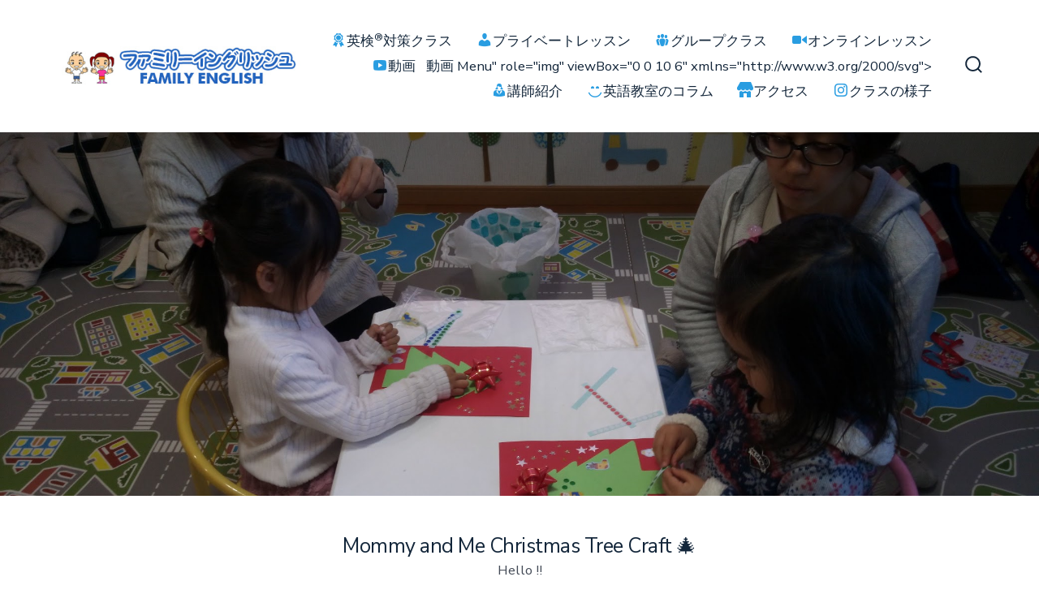

--- FILE ---
content_type: text/html; charset=UTF-8
request_url: https://hi-five-kids.com/mommy-and-me-christmas-tree-craft/
body_size: 17748
content:
<!doctype html>
<html dir="ltr" lang="ja" prefix="og: https://ogp.me/ns#">
<head>
	<meta charset="UTF-8" />
	<meta name="viewport" content="width=device-width, initial-scale=1" />
	<link rel="profile" href="https://gmpg.org/xfn/11" />
	<title>Mommy and Me Christmas Tree Craft 🎄 - ファミリーイングリッシュ</title>

		<!-- All in One SEO 4.9.2 - aioseo.com -->
	<meta name="description" content="Hello !! Family EnglishのMrs.Nozakiです。 Mommy and Me は今日の" />
	<meta name="robots" content="max-image-preview:large" />
	<meta name="author" content="keisukenozaki"/>
	<link rel="canonical" href="https://hi-five-kids.com/mommy-and-me-christmas-tree-craft/" />
	<meta name="generator" content="All in One SEO (AIOSEO) 4.9.2" />

		<script async src="https://pagead2.googlesyndication.com/pagead/js/adsbygoogle.js?client=ca-pub-7489005595965890"
     crossorigin="anonymous"></script>
		<meta property="og:locale" content="ja_JP" />
		<meta property="og:site_name" content="ファミリーイングリッシュ - 本気で英語を学びたい子供たちの英語教室" />
		<meta property="og:type" content="article" />
		<meta property="og:title" content="Mommy and Me Christmas Tree Craft 🎄 - ファミリーイングリッシュ" />
		<meta property="og:description" content="Hello !! Family EnglishのMrs.Nozakiです。 Mommy and Me は今日の" />
		<meta property="og:url" content="https://hi-five-kids.com/mommy-and-me-christmas-tree-craft/" />
		<meta property="og:image" content="https://hi-five-kids.com/wp-content/uploads/2021/07/4a332f05ade4ac7bb3c46c472cb5eac8.jpg" />
		<meta property="og:image:secure_url" content="https://hi-five-kids.com/wp-content/uploads/2021/07/4a332f05ade4ac7bb3c46c472cb5eac8.jpg" />
		<meta property="og:image:width" content="190" />
		<meta property="og:image:height" content="190" />
		<meta property="article:published_time" content="2017-12-21T04:09:58+00:00" />
		<meta property="article:modified_time" content="2018-01-20T13:58:06+00:00" />
		<meta property="article:publisher" content="https://www.facebook.com/ayano.yamada.nozaki" />
		<meta name="twitter:card" content="summary" />
		<meta name="twitter:site" content="@ayanonozaki" />
		<meta name="twitter:title" content="Mommy and Me Christmas Tree Craft 🎄 - ファミリーイングリッシュ" />
		<meta name="twitter:description" content="Hello !! Family EnglishのMrs.Nozakiです。 Mommy and Me は今日の" />
		<meta name="twitter:creator" content="@ayanonozaki" />
		<meta name="twitter:image" content="https://hi-five-kids.com/wp-content/uploads/2021/07/4a332f05ade4ac7bb3c46c472cb5eac8.jpg" />
		<script type="application/ld+json" class="aioseo-schema">
			{"@context":"https:\/\/schema.org","@graph":[{"@type":"BlogPosting","@id":"https:\/\/hi-five-kids.com\/mommy-and-me-christmas-tree-craft\/#blogposting","name":"Mommy and Me Christmas Tree Craft \ud83c\udf84 - \u30d5\u30a1\u30df\u30ea\u30fc\u30a4\u30f3\u30b0\u30ea\u30c3\u30b7\u30e5","headline":"Mommy and Me Christmas Tree Craft &#x1f384;","author":{"@id":"https:\/\/hi-five-kids.com\/author\/keisukenozaki\/#author"},"publisher":{"@id":"https:\/\/hi-five-kids.com\/#organization"},"image":{"@type":"ImageObject","url":"https:\/\/hi-five-kids.com\/wp-content\/uploads\/2017\/12\/IMG_20171221_102846-1.jpg","width":2084,"height":1172},"datePublished":"2017-12-21T13:09:58+09:00","dateModified":"2018-01-20T22:58:06+09:00","inLanguage":"ja","mainEntityOfPage":{"@id":"https:\/\/hi-five-kids.com\/mommy-and-me-christmas-tree-craft\/#webpage"},"isPartOf":{"@id":"https:\/\/hi-five-kids.com\/mommy-and-me-christmas-tree-craft\/#webpage"},"articleSection":"Mommy &amp; Me"},{"@type":"BreadcrumbList","@id":"https:\/\/hi-five-kids.com\/mommy-and-me-christmas-tree-craft\/#breadcrumblist","itemListElement":[{"@type":"ListItem","@id":"https:\/\/hi-five-kids.com#listItem","position":1,"name":"Home","item":"https:\/\/hi-five-kids.com","nextItem":{"@type":"ListItem","@id":"https:\/\/hi-five-kids.com\/category\/mommy-me\/#listItem","name":"Mommy &amp; Me"}},{"@type":"ListItem","@id":"https:\/\/hi-five-kids.com\/category\/mommy-me\/#listItem","position":2,"name":"Mommy &amp; Me","item":"https:\/\/hi-five-kids.com\/category\/mommy-me\/","nextItem":{"@type":"ListItem","@id":"https:\/\/hi-five-kids.com\/mommy-and-me-christmas-tree-craft\/#listItem","name":"Mommy and Me Christmas Tree Craft &#x1f384;"},"previousItem":{"@type":"ListItem","@id":"https:\/\/hi-five-kids.com#listItem","name":"Home"}},{"@type":"ListItem","@id":"https:\/\/hi-five-kids.com\/mommy-and-me-christmas-tree-craft\/#listItem","position":3,"name":"Mommy and Me Christmas Tree Craft &#x1f384;","previousItem":{"@type":"ListItem","@id":"https:\/\/hi-five-kids.com\/category\/mommy-me\/#listItem","name":"Mommy &amp; Me"}}]},{"@type":"Organization","@id":"https:\/\/hi-five-kids.com\/#organization","name":"\u30d5\u30a1\u30df\u30ea\u30fc\u30a4\u30f3\u30b0\u30ea\u30c3\u30b7\u30e5","description":"\u672c\u6c17\u3067\u82f1\u8a9e\u3092\u5b66\u3073\u305f\u3044\u5b50\u4f9b\u305f\u3061\u306e\u82f1\u8a9e\u6559\u5ba4","url":"https:\/\/hi-five-kids.com\/","telephone":"+817044585417","logo":{"@type":"ImageObject","url":"https:\/\/hi-five-kids.com\/wp-content\/uploads\/2021\/07\/4a332f05ade4ac7bb3c46c472cb5eac8.jpg","@id":"https:\/\/hi-five-kids.com\/mommy-and-me-christmas-tree-craft\/#organizationLogo","width":190,"height":190},"image":{"@id":"https:\/\/hi-five-kids.com\/mommy-and-me-christmas-tree-craft\/#organizationLogo"},"sameAs":["https:\/\/www.facebook.com\/ayano.yamada.nozaki","https:\/\/twitter.com\/ayanonozaki","https:\/\/www.instagram.com\/family_english_japan\/","https:\/\/studio.youtube.com\/channel\/UC-vMCtXDSHHFs_znawRyteg","https:\/\/www.linkedin.com\/in\/ayano-nozaki-aa0307114\/","https:\/\/www.tumblr.com\/blog\/view\/ayanonozaki"]},{"@type":"Person","@id":"https:\/\/hi-five-kids.com\/author\/keisukenozaki\/#author","url":"https:\/\/hi-five-kids.com\/author\/keisukenozaki\/","name":"keisukenozaki","image":{"@type":"ImageObject","@id":"https:\/\/hi-five-kids.com\/mommy-and-me-christmas-tree-craft\/#authorImage","url":"https:\/\/secure.gravatar.com\/avatar\/df3e9a04c66114af73c8eb030984f9ad6f2a51eb0f035fed22275c7b1428ff99?s=96&d=mm&r=g","width":96,"height":96,"caption":"keisukenozaki"}},{"@type":"WebPage","@id":"https:\/\/hi-five-kids.com\/mommy-and-me-christmas-tree-craft\/#webpage","url":"https:\/\/hi-five-kids.com\/mommy-and-me-christmas-tree-craft\/","name":"Mommy and Me Christmas Tree Craft \ud83c\udf84 - \u30d5\u30a1\u30df\u30ea\u30fc\u30a4\u30f3\u30b0\u30ea\u30c3\u30b7\u30e5","description":"Hello !! Family English\u306eMrs.Nozaki\u3067\u3059\u3002 Mommy and Me \u306f\u4eca\u65e5\u306e","inLanguage":"ja","isPartOf":{"@id":"https:\/\/hi-five-kids.com\/#website"},"breadcrumb":{"@id":"https:\/\/hi-five-kids.com\/mommy-and-me-christmas-tree-craft\/#breadcrumblist"},"author":{"@id":"https:\/\/hi-five-kids.com\/author\/keisukenozaki\/#author"},"creator":{"@id":"https:\/\/hi-five-kids.com\/author\/keisukenozaki\/#author"},"image":{"@type":"ImageObject","url":"https:\/\/hi-five-kids.com\/wp-content\/uploads\/2017\/12\/IMG_20171221_102846-1.jpg","@id":"https:\/\/hi-five-kids.com\/mommy-and-me-christmas-tree-craft\/#mainImage","width":2084,"height":1172},"primaryImageOfPage":{"@id":"https:\/\/hi-five-kids.com\/mommy-and-me-christmas-tree-craft\/#mainImage"},"datePublished":"2017-12-21T13:09:58+09:00","dateModified":"2018-01-20T22:58:06+09:00"},{"@type":"WebSite","@id":"https:\/\/hi-five-kids.com\/#website","url":"https:\/\/hi-five-kids.com\/","name":"\u30d5\u30a1\u30df\u30ea\u30fc\u30a4\u30f3\u30b0\u30ea\u30c3\u30b7\u30e5","description":"\u672c\u6c17\u3067\u82f1\u8a9e\u3092\u5b66\u3073\u305f\u3044\u5b50\u4f9b\u305f\u3061\u306e\u82f1\u8a9e\u6559\u5ba4","inLanguage":"ja","publisher":{"@id":"https:\/\/hi-five-kids.com\/#organization"}}]}
		</script>
		<!-- All in One SEO -->

<!-- Google tag (gtag.js) consent mode dataLayer added by Site Kit -->
<script id="google_gtagjs-js-consent-mode-data-layer">
window.dataLayer = window.dataLayer || [];function gtag(){dataLayer.push(arguments);}
gtag('consent', 'default', {"ad_personalization":"denied","ad_storage":"denied","ad_user_data":"denied","analytics_storage":"denied","functionality_storage":"denied","security_storage":"denied","personalization_storage":"denied","region":["AT","BE","BG","CH","CY","CZ","DE","DK","EE","ES","FI","FR","GB","GR","HR","HU","IE","IS","IT","LI","LT","LU","LV","MT","NL","NO","PL","PT","RO","SE","SI","SK"],"wait_for_update":500});
window._googlesitekitConsentCategoryMap = {"statistics":["analytics_storage"],"marketing":["ad_storage","ad_user_data","ad_personalization"],"functional":["functionality_storage","security_storage"],"preferences":["personalization_storage"]};
window._googlesitekitConsents = {"ad_personalization":"denied","ad_storage":"denied","ad_user_data":"denied","analytics_storage":"denied","functionality_storage":"denied","security_storage":"denied","personalization_storage":"denied","region":["AT","BE","BG","CH","CY","CZ","DE","DK","EE","ES","FI","FR","GB","GR","HR","HU","IE","IS","IT","LI","LT","LU","LV","MT","NL","NO","PL","PT","RO","SE","SI","SK"],"wait_for_update":500};
</script>
<!-- Google タグ (gtag.js) の終了同意モード dataLayer が Site Kit によって追加されました -->
<link rel='dns-prefetch' href='//www.googletagmanager.com' />
<link rel='dns-prefetch' href='//fonts.googleapis.com' />
<link rel='dns-prefetch' href='//pagead2.googlesyndication.com' />
<link href='https://fonts.gstatic.com' crossorigin='1' rel='preconnect' />
<link rel="alternate" type="application/rss+xml" title="ファミリーイングリッシュ &raquo; フィード" href="https://hi-five-kids.com/feed/" />
<link rel="alternate" type="application/rss+xml" title="ファミリーイングリッシュ &raquo; コメントフィード" href="https://hi-five-kids.com/comments/feed/" />
<link rel="alternate" type="application/rss+xml" title="ファミリーイングリッシュ &raquo; Mommy and Me Christmas Tree Craft &#x1f384; のコメントのフィード" href="https://hi-five-kids.com/mommy-and-me-christmas-tree-craft/feed/" />
<link rel="alternate" title="oEmbed (JSON)" type="application/json+oembed" href="https://hi-five-kids.com/wp-json/oembed/1.0/embed?url=https%3A%2F%2Fhi-five-kids.com%2Fmommy-and-me-christmas-tree-craft%2F" />
<link rel="alternate" title="oEmbed (XML)" type="text/xml+oembed" href="https://hi-five-kids.com/wp-json/oembed/1.0/embed?url=https%3A%2F%2Fhi-five-kids.com%2Fmommy-and-me-christmas-tree-craft%2F&#038;format=xml" />
<style id='wp-img-auto-sizes-contain-inline-css'>
img:is([sizes=auto i],[sizes^="auto," i]){contain-intrinsic-size:3000px 1500px}
/*# sourceURL=wp-img-auto-sizes-contain-inline-css */
</style>
<style id='wp-emoji-styles-inline-css'>

	img.wp-smiley, img.emoji {
		display: inline !important;
		border: none !important;
		box-shadow: none !important;
		height: 1em !important;
		width: 1em !important;
		margin: 0 0.07em !important;
		vertical-align: -0.1em !important;
		background: none !important;
		padding: 0 !important;
	}
/*# sourceURL=wp-emoji-styles-inline-css */
</style>
<style id='wp-block-library-inline-css'>
:root{--wp-block-synced-color:#7a00df;--wp-block-synced-color--rgb:122,0,223;--wp-bound-block-color:var(--wp-block-synced-color);--wp-editor-canvas-background:#ddd;--wp-admin-theme-color:#007cba;--wp-admin-theme-color--rgb:0,124,186;--wp-admin-theme-color-darker-10:#006ba1;--wp-admin-theme-color-darker-10--rgb:0,107,160.5;--wp-admin-theme-color-darker-20:#005a87;--wp-admin-theme-color-darker-20--rgb:0,90,135;--wp-admin-border-width-focus:2px}@media (min-resolution:192dpi){:root{--wp-admin-border-width-focus:1.5px}}.wp-element-button{cursor:pointer}:root .has-very-light-gray-background-color{background-color:#eee}:root .has-very-dark-gray-background-color{background-color:#313131}:root .has-very-light-gray-color{color:#eee}:root .has-very-dark-gray-color{color:#313131}:root .has-vivid-green-cyan-to-vivid-cyan-blue-gradient-background{background:linear-gradient(135deg,#00d084,#0693e3)}:root .has-purple-crush-gradient-background{background:linear-gradient(135deg,#34e2e4,#4721fb 50%,#ab1dfe)}:root .has-hazy-dawn-gradient-background{background:linear-gradient(135deg,#faaca8,#dad0ec)}:root .has-subdued-olive-gradient-background{background:linear-gradient(135deg,#fafae1,#67a671)}:root .has-atomic-cream-gradient-background{background:linear-gradient(135deg,#fdd79a,#004a59)}:root .has-nightshade-gradient-background{background:linear-gradient(135deg,#330968,#31cdcf)}:root .has-midnight-gradient-background{background:linear-gradient(135deg,#020381,#2874fc)}:root{--wp--preset--font-size--normal:16px;--wp--preset--font-size--huge:42px}.has-regular-font-size{font-size:1em}.has-larger-font-size{font-size:2.625em}.has-normal-font-size{font-size:var(--wp--preset--font-size--normal)}.has-huge-font-size{font-size:var(--wp--preset--font-size--huge)}.has-text-align-center{text-align:center}.has-text-align-left{text-align:left}.has-text-align-right{text-align:right}.has-fit-text{white-space:nowrap!important}#end-resizable-editor-section{display:none}.aligncenter{clear:both}.items-justified-left{justify-content:flex-start}.items-justified-center{justify-content:center}.items-justified-right{justify-content:flex-end}.items-justified-space-between{justify-content:space-between}.screen-reader-text{border:0;clip-path:inset(50%);height:1px;margin:-1px;overflow:hidden;padding:0;position:absolute;width:1px;word-wrap:normal!important}.screen-reader-text:focus{background-color:#ddd;clip-path:none;color:#444;display:block;font-size:1em;height:auto;left:5px;line-height:normal;padding:15px 23px 14px;text-decoration:none;top:5px;width:auto;z-index:100000}html :where(.has-border-color){border-style:solid}html :where([style*=border-top-color]){border-top-style:solid}html :where([style*=border-right-color]){border-right-style:solid}html :where([style*=border-bottom-color]){border-bottom-style:solid}html :where([style*=border-left-color]){border-left-style:solid}html :where([style*=border-width]){border-style:solid}html :where([style*=border-top-width]){border-top-style:solid}html :where([style*=border-right-width]){border-right-style:solid}html :where([style*=border-bottom-width]){border-bottom-style:solid}html :where([style*=border-left-width]){border-left-style:solid}html :where(img[class*=wp-image-]){height:auto;max-width:100%}:where(figure){margin:0 0 1em}html :where(.is-position-sticky){--wp-admin--admin-bar--position-offset:var(--wp-admin--admin-bar--height,0px)}@media screen and (max-width:600px){html :where(.is-position-sticky){--wp-admin--admin-bar--position-offset:0px}}

/*# sourceURL=wp-block-library-inline-css */
</style><style id='global-styles-inline-css'>
:root{--wp--preset--aspect-ratio--square: 1;--wp--preset--aspect-ratio--4-3: 4/3;--wp--preset--aspect-ratio--3-4: 3/4;--wp--preset--aspect-ratio--3-2: 3/2;--wp--preset--aspect-ratio--2-3: 2/3;--wp--preset--aspect-ratio--16-9: 16/9;--wp--preset--aspect-ratio--9-16: 9/16;--wp--preset--color--black: #000000;--wp--preset--color--cyan-bluish-gray: #abb8c3;--wp--preset--color--white: #ffffff;--wp--preset--color--pale-pink: #f78da7;--wp--preset--color--vivid-red: #cf2e2e;--wp--preset--color--luminous-vivid-orange: #ff6900;--wp--preset--color--luminous-vivid-amber: #fcb900;--wp--preset--color--light-green-cyan: #7bdcb5;--wp--preset--color--vivid-green-cyan: #00d084;--wp--preset--color--pale-cyan-blue: #8ed1fc;--wp--preset--color--vivid-cyan-blue: #0693e3;--wp--preset--color--vivid-purple: #9b51e0;--wp--preset--color--primary: rgb(199,105,25);--wp--preset--color--secondary: rgb(18,37,56);--wp--preset--color--tertiary: rgb(248,248,248);--wp--preset--color--quaternary: #ffffff;--wp--preset--gradient--vivid-cyan-blue-to-vivid-purple: linear-gradient(135deg,rgb(6,147,227) 0%,rgb(155,81,224) 100%);--wp--preset--gradient--light-green-cyan-to-vivid-green-cyan: linear-gradient(135deg,rgb(122,220,180) 0%,rgb(0,208,130) 100%);--wp--preset--gradient--luminous-vivid-amber-to-luminous-vivid-orange: linear-gradient(135deg,rgb(252,185,0) 0%,rgb(255,105,0) 100%);--wp--preset--gradient--luminous-vivid-orange-to-vivid-red: linear-gradient(135deg,rgb(255,105,0) 0%,rgb(207,46,46) 100%);--wp--preset--gradient--very-light-gray-to-cyan-bluish-gray: linear-gradient(135deg,rgb(238,238,238) 0%,rgb(169,184,195) 100%);--wp--preset--gradient--cool-to-warm-spectrum: linear-gradient(135deg,rgb(74,234,220) 0%,rgb(151,120,209) 20%,rgb(207,42,186) 40%,rgb(238,44,130) 60%,rgb(251,105,98) 80%,rgb(254,248,76) 100%);--wp--preset--gradient--blush-light-purple: linear-gradient(135deg,rgb(255,206,236) 0%,rgb(152,150,240) 100%);--wp--preset--gradient--blush-bordeaux: linear-gradient(135deg,rgb(254,205,165) 0%,rgb(254,45,45) 50%,rgb(107,0,62) 100%);--wp--preset--gradient--luminous-dusk: linear-gradient(135deg,rgb(255,203,112) 0%,rgb(199,81,192) 50%,rgb(65,88,208) 100%);--wp--preset--gradient--pale-ocean: linear-gradient(135deg,rgb(255,245,203) 0%,rgb(182,227,212) 50%,rgb(51,167,181) 100%);--wp--preset--gradient--electric-grass: linear-gradient(135deg,rgb(202,248,128) 0%,rgb(113,206,126) 100%);--wp--preset--gradient--midnight: linear-gradient(135deg,rgb(2,3,129) 0%,rgb(40,116,252) 100%);--wp--preset--gradient--primary-to-secondary: linear-gradient(135deg, rgb(199,105,25) 0%, rgb(18,37,56) 100%);--wp--preset--gradient--primary-to-tertiary: linear-gradient(135deg, rgb(199,105,25) 0%, rgb(248,248,248) 100%);--wp--preset--gradient--primary-to-background: linear-gradient(135deg, rgb(199,105,25) 0%, rgb(255,255,255) 100%);--wp--preset--gradient--secondary-to-tertiary: linear-gradient(135deg, rgb(18,37,56) 0%, rgb(255,255,255) 100%);--wp--preset--font-size--small: 17px;--wp--preset--font-size--medium: 21px;--wp--preset--font-size--large: 24px;--wp--preset--font-size--x-large: 42px;--wp--preset--font-size--huge: 30px;--wp--preset--spacing--20: 0.44rem;--wp--preset--spacing--30: 0.67rem;--wp--preset--spacing--40: 1rem;--wp--preset--spacing--50: 1.5rem;--wp--preset--spacing--60: 2.25rem;--wp--preset--spacing--70: 3.38rem;--wp--preset--spacing--80: 5.06rem;--wp--preset--shadow--natural: 6px 6px 9px rgba(0, 0, 0, 0.2);--wp--preset--shadow--deep: 12px 12px 50px rgba(0, 0, 0, 0.4);--wp--preset--shadow--sharp: 6px 6px 0px rgba(0, 0, 0, 0.2);--wp--preset--shadow--outlined: 6px 6px 0px -3px rgb(255, 255, 255), 6px 6px rgb(0, 0, 0);--wp--preset--shadow--crisp: 6px 6px 0px rgb(0, 0, 0);}:where(.is-layout-flex){gap: 0.5em;}:where(.is-layout-grid){gap: 0.5em;}body .is-layout-flex{display: flex;}.is-layout-flex{flex-wrap: wrap;align-items: center;}.is-layout-flex > :is(*, div){margin: 0;}body .is-layout-grid{display: grid;}.is-layout-grid > :is(*, div){margin: 0;}:where(.wp-block-columns.is-layout-flex){gap: 2em;}:where(.wp-block-columns.is-layout-grid){gap: 2em;}:where(.wp-block-post-template.is-layout-flex){gap: 1.25em;}:where(.wp-block-post-template.is-layout-grid){gap: 1.25em;}.has-black-color{color: var(--wp--preset--color--black) !important;}.has-cyan-bluish-gray-color{color: var(--wp--preset--color--cyan-bluish-gray) !important;}.has-white-color{color: var(--wp--preset--color--white) !important;}.has-pale-pink-color{color: var(--wp--preset--color--pale-pink) !important;}.has-vivid-red-color{color: var(--wp--preset--color--vivid-red) !important;}.has-luminous-vivid-orange-color{color: var(--wp--preset--color--luminous-vivid-orange) !important;}.has-luminous-vivid-amber-color{color: var(--wp--preset--color--luminous-vivid-amber) !important;}.has-light-green-cyan-color{color: var(--wp--preset--color--light-green-cyan) !important;}.has-vivid-green-cyan-color{color: var(--wp--preset--color--vivid-green-cyan) !important;}.has-pale-cyan-blue-color{color: var(--wp--preset--color--pale-cyan-blue) !important;}.has-vivid-cyan-blue-color{color: var(--wp--preset--color--vivid-cyan-blue) !important;}.has-vivid-purple-color{color: var(--wp--preset--color--vivid-purple) !important;}.has-black-background-color{background-color: var(--wp--preset--color--black) !important;}.has-cyan-bluish-gray-background-color{background-color: var(--wp--preset--color--cyan-bluish-gray) !important;}.has-white-background-color{background-color: var(--wp--preset--color--white) !important;}.has-pale-pink-background-color{background-color: var(--wp--preset--color--pale-pink) !important;}.has-vivid-red-background-color{background-color: var(--wp--preset--color--vivid-red) !important;}.has-luminous-vivid-orange-background-color{background-color: var(--wp--preset--color--luminous-vivid-orange) !important;}.has-luminous-vivid-amber-background-color{background-color: var(--wp--preset--color--luminous-vivid-amber) !important;}.has-light-green-cyan-background-color{background-color: var(--wp--preset--color--light-green-cyan) !important;}.has-vivid-green-cyan-background-color{background-color: var(--wp--preset--color--vivid-green-cyan) !important;}.has-pale-cyan-blue-background-color{background-color: var(--wp--preset--color--pale-cyan-blue) !important;}.has-vivid-cyan-blue-background-color{background-color: var(--wp--preset--color--vivid-cyan-blue) !important;}.has-vivid-purple-background-color{background-color: var(--wp--preset--color--vivid-purple) !important;}.has-black-border-color{border-color: var(--wp--preset--color--black) !important;}.has-cyan-bluish-gray-border-color{border-color: var(--wp--preset--color--cyan-bluish-gray) !important;}.has-white-border-color{border-color: var(--wp--preset--color--white) !important;}.has-pale-pink-border-color{border-color: var(--wp--preset--color--pale-pink) !important;}.has-vivid-red-border-color{border-color: var(--wp--preset--color--vivid-red) !important;}.has-luminous-vivid-orange-border-color{border-color: var(--wp--preset--color--luminous-vivid-orange) !important;}.has-luminous-vivid-amber-border-color{border-color: var(--wp--preset--color--luminous-vivid-amber) !important;}.has-light-green-cyan-border-color{border-color: var(--wp--preset--color--light-green-cyan) !important;}.has-vivid-green-cyan-border-color{border-color: var(--wp--preset--color--vivid-green-cyan) !important;}.has-pale-cyan-blue-border-color{border-color: var(--wp--preset--color--pale-cyan-blue) !important;}.has-vivid-cyan-blue-border-color{border-color: var(--wp--preset--color--vivid-cyan-blue) !important;}.has-vivid-purple-border-color{border-color: var(--wp--preset--color--vivid-purple) !important;}.has-vivid-cyan-blue-to-vivid-purple-gradient-background{background: var(--wp--preset--gradient--vivid-cyan-blue-to-vivid-purple) !important;}.has-light-green-cyan-to-vivid-green-cyan-gradient-background{background: var(--wp--preset--gradient--light-green-cyan-to-vivid-green-cyan) !important;}.has-luminous-vivid-amber-to-luminous-vivid-orange-gradient-background{background: var(--wp--preset--gradient--luminous-vivid-amber-to-luminous-vivid-orange) !important;}.has-luminous-vivid-orange-to-vivid-red-gradient-background{background: var(--wp--preset--gradient--luminous-vivid-orange-to-vivid-red) !important;}.has-very-light-gray-to-cyan-bluish-gray-gradient-background{background: var(--wp--preset--gradient--very-light-gray-to-cyan-bluish-gray) !important;}.has-cool-to-warm-spectrum-gradient-background{background: var(--wp--preset--gradient--cool-to-warm-spectrum) !important;}.has-blush-light-purple-gradient-background{background: var(--wp--preset--gradient--blush-light-purple) !important;}.has-blush-bordeaux-gradient-background{background: var(--wp--preset--gradient--blush-bordeaux) !important;}.has-luminous-dusk-gradient-background{background: var(--wp--preset--gradient--luminous-dusk) !important;}.has-pale-ocean-gradient-background{background: var(--wp--preset--gradient--pale-ocean) !important;}.has-electric-grass-gradient-background{background: var(--wp--preset--gradient--electric-grass) !important;}.has-midnight-gradient-background{background: var(--wp--preset--gradient--midnight) !important;}.has-small-font-size{font-size: var(--wp--preset--font-size--small) !important;}.has-medium-font-size{font-size: var(--wp--preset--font-size--medium) !important;}.has-large-font-size{font-size: var(--wp--preset--font-size--large) !important;}.has-x-large-font-size{font-size: var(--wp--preset--font-size--x-large) !important;}
/*# sourceURL=global-styles-inline-css */
</style>

<style id='classic-theme-styles-inline-css'>
/*! This file is auto-generated */
.wp-block-button__link{color:#fff;background-color:#32373c;border-radius:9999px;box-shadow:none;text-decoration:none;padding:calc(.667em + 2px) calc(1.333em + 2px);font-size:1.125em}.wp-block-file__button{background:#32373c;color:#fff;text-decoration:none}
/*# sourceURL=/wp-includes/css/classic-themes.min.css */
</style>
<link rel='stylesheet' id='menu-image-css' href='https://hi-five-kids.com/wp-content/plugins/menu-image/includes/css/menu-image.css?ver=3.13' media='all' />
<link rel='stylesheet' id='dashicons-css' href='https://hi-five-kids.com/wp-includes/css/dashicons.min.css?ver=6.9' media='all' />
<link rel='preload' as='style' href='https://fonts.googleapis.com/css?family=Crimson+Text%3A400%2C400i%2C700%2C700i%7CNunito+Sans%3A400%2C400i%2C600%2C700&#038;subset=latin%2Clatin-ext&#038;display=swap&#038;ver=1.8.18' />
<link rel='stylesheet' id='go-fonts-css' href='https://fonts.googleapis.com/css?family=Crimson+Text%3A400%2C400i%2C700%2C700i%7CNunito+Sans%3A400%2C400i%2C600%2C700&#038;subset=latin%2Clatin-ext&#038;display=swap&#038;ver=1.8.18' media="print" onload="this.media='all'" />

<noscript><link rel="stylesheet" href="https://fonts.googleapis.com/css?family=Crimson+Text%3A400%2C400i%2C700%2C700i%7CNunito+Sans%3A400%2C400i%2C600%2C700&#038;subset=latin%2Clatin-ext&#038;display=swap&#038;ver=1.8.18" /></noscript><link rel='stylesheet' id='go-style-css' href='https://hi-five-kids.com/wp-content/themes/go/dist/css/style-shared.min.css?ver=1.8.18' media='all' />
<link rel='stylesheet' id='go-design-style-traditional-css' href='https://hi-five-kids.com/wp-content/themes/go/dist/css/design-styles/style-traditional.min.css?ver=1.8.18' media='all' />
<link rel='stylesheet' id='__EPYT__style-css' href='https://hi-five-kids.com/wp-content/plugins/youtube-embed-plus/styles/ytprefs.min.css?ver=14.2.3.3' media='all' />
<style id='__EPYT__style-inline-css'>

                .epyt-gallery-thumb {
                        width: 33.333%;
                }
                
/*# sourceURL=__EPYT__style-inline-css */
</style>
<!--n2css--><!--n2js-->
<!-- Site Kit によって追加された Google タグ（gtag.js）スニペット -->
<!-- Google アナリティクス スニペット (Site Kit が追加) -->
<script src="https://www.googletagmanager.com/gtag/js?id=GT-TXH3LG7" id="google_gtagjs-js" async></script>
<script id="google_gtagjs-js-after">
window.dataLayer = window.dataLayer || [];function gtag(){dataLayer.push(arguments);}
gtag("set","linker",{"domains":["hi-five-kids.com"]});
gtag("js", new Date());
gtag("set", "developer_id.dZTNiMT", true);
gtag("config", "GT-TXH3LG7");
//# sourceURL=google_gtagjs-js-after
</script>
<script src="https://hi-five-kids.com/wp-includes/js/jquery/jquery.min.js?ver=3.7.1" id="jquery-core-js"></script>
<script src="https://hi-five-kids.com/wp-includes/js/jquery/jquery-migrate.min.js?ver=3.4.1" id="jquery-migrate-js"></script>
<script id="__ytprefs__-js-extra">
var _EPYT_ = {"ajaxurl":"https://hi-five-kids.com/wp-admin/admin-ajax.php","security":"01e246abfa","gallery_scrolloffset":"20","eppathtoscripts":"https://hi-five-kids.com/wp-content/plugins/youtube-embed-plus/scripts/","eppath":"https://hi-five-kids.com/wp-content/plugins/youtube-embed-plus/","epresponsiveselector":"[\"iframe.__youtube_prefs__\",\"iframe[src*='youtube.com']\",\"iframe[src*='youtube-nocookie.com']\",\"iframe[data-ep-src*='youtube.com']\",\"iframe[data-ep-src*='youtube-nocookie.com']\",\"iframe[data-ep-gallerysrc*='youtube.com']\"]","epdovol":"1","version":"14.2.3.3","evselector":"iframe.__youtube_prefs__[src], iframe[src*=\"youtube.com/embed/\"], iframe[src*=\"youtube-nocookie.com/embed/\"]","ajax_compat":"","maxres_facade":"eager","ytapi_load":"light","pause_others":"","stopMobileBuffer":"1","facade_mode":"","not_live_on_channel":""};
//# sourceURL=__ytprefs__-js-extra
</script>
<script src="https://hi-five-kids.com/wp-content/plugins/youtube-embed-plus/scripts/ytprefs.min.js?ver=14.2.3.3" id="__ytprefs__-js"></script>
<link rel="https://api.w.org/" href="https://hi-five-kids.com/wp-json/" /><link rel="alternate" title="JSON" type="application/json" href="https://hi-five-kids.com/wp-json/wp/v2/posts/48" /><link rel="EditURI" type="application/rsd+xml" title="RSD" href="https://hi-five-kids.com/xmlrpc.php?rsd" />
<meta name="generator" content="WordPress 6.9" />
<link rel='shortlink' href='https://hi-five-kids.com/?p=48' />
<meta name="generator" content="Site Kit by Google 1.170.0" />		<style>
			:root {
				--go--color--white: hsl(0, 0%, 100%);
									--go--color--primary: hsl(28, 78%, 44%);
				
									--go--color--secondary: hsl(210, 51%, 15%);
				
									--go--color--tertiary: hsl(0, 0%, 97%);
				
									--go--color--background: hsl(0, 0%, 100%);
				
				
				
				
				
				
				
									--go-logo--max-width: 300px;
				
									--go-logo-mobile--max-width: 200px;
				
									--go--viewport-basis: 1100;
				
				
				
				
				
							}

			.has-primary-to-secondary-gradient-background {
				background: -webkit-linear-gradient(135deg, var(--go--color--primary) 0%, var(--go--color--secondary) 100%);
				background: -o-linear-gradient(135deg, var(--go--color--primary) 0%, var(--go--color--secondary) 100%);
				background: linear-gradient(135deg, var(--go--color--primary) 0%, var(--go--color--secondary) 100%);
			}

			.has-primary-to-tertiary-gradient-background {
				background: -webkit-linear-gradient(135deg, var(--go--color--primary) 0%, var(--go--color--tertiary) 100%);
				background: -o-linear-gradient(135deg, var(--go--color--primary) 0%, var(--go--color--tertiary) 100%);
				background: linear-gradient(135deg, var(--go--color--primary) 0%, var(--go--color--tertiary) 100%);
			}

			.has-primary-to-background-gradient-background {
				background: -webkit-linear-gradient(135deg, var(--go--color--primary) 0%, var(--go--color--background) 100%);
				background: -o-linear-gradient(135deg, var(--go--color--primary) 0%, var(--go--color--background) 100%);
				background: linear-gradient(135deg, var(--go--color--primary) 0%, var(--go--color--background) 100%);
			}

			.has-secondary-to-tertiary-gradient-background {
				background: -webkit-linear-gradient(135deg, var(--go--color--secondary) 0%, var(--go--color--tertiary) 100%);
				background: -o-linear-gradient(135deg, var(--go--color--secondary) 0%, var(--go--color--tertiary) 100%);
				background: linear-gradient(135deg, var(--go--color--secondary) 0%, var(--go--color--tertiary) 100%);
			}
		</style>
	
<!-- Site Kit が追加した Google AdSense メタタグ -->
<meta name="google-adsense-platform-account" content="ca-host-pub-2644536267352236">
<meta name="google-adsense-platform-domain" content="sitekit.withgoogle.com">
<!-- Site Kit が追加した End Google AdSense メタタグ -->

<!-- Google AdSense スニペット (Site Kit が追加) -->
<script async src="https://pagead2.googlesyndication.com/pagead/js/adsbygoogle.js?client=ca-pub-7489005595965890&amp;host=ca-host-pub-2644536267352236" crossorigin="anonymous"></script>

<!-- (ここまで) Google AdSense スニペット (Site Kit が追加) -->
<link rel="icon" href="https://hi-five-kids.com/wp-content/uploads/2018/01/unnamed-file-150x150.gif" sizes="32x32" />
<link rel="icon" href="https://hi-five-kids.com/wp-content/uploads/2018/01/unnamed-file-300x300.gif" sizes="192x192" />
<link rel="apple-touch-icon" href="https://hi-five-kids.com/wp-content/uploads/2018/01/unnamed-file-300x300.gif" />
<meta name="msapplication-TileImage" content="https://hi-five-kids.com/wp-content/uploads/2018/01/unnamed-file-300x300.gif" />
		<style id="wp-custom-css">
			.post__meta--wrapper {
	display:none;
}
h1 {
	font-size: 1.5em;
}
h2 {
	font-size: 1.5em;
}
h1, h2, h3, h4, h5, h6 {
	font-family: var(--go--font-family);
}
.dashicons, .dashicons-before:before {
	width: 20px;
  height: 20px;
  font-size: 20px;
	vertical-align: text-top;
	color: #299de1;
}
body {
  font-family: var(--go--font-family);
}
.header__navigation a {
	font-family: var(--go--font-family);
	font-size: var(--go--font-size);
}
.menu-image-title-before.menu-image-not-hovered img, .menu-image-hovered.menu-image-title-before .menu-image-hover-wrapper, .menu-image-title-after.menu-image-title {
    padding-left: 0px;
}
.entry-content>:first-child {
    margin-top: 0px;
}
.flex-viewport {
    /*height: 320px;*/
}		</style>
		</head>

<body
		class="wp-singular post-template-default single single-post postid-48 single-format-standard wp-custom-logo wp-embed-responsive wp-theme-go is-style-traditional has-header-1 has-footer-1 has-comments-open has-featured-image singular"
>

	
	<div id="page" class="site">

		<a class="skip-link screen-reader-text" href="#site-content">コンテンツへスキップ</a>

		<header id="site-header" class="site-header header relative  header-1" role="banner" itemscope itemtype="http://schema.org/WPHeader">

			<div class="header__inner flex items-center justify-between h-inherit w-full relative">

				<div class="header__extras">
										
	<button
		id="header__search-toggle"
		class="header__search-toggle"
		data-toggle-target=".search-modal"
		data-set-focus=".search-modal .search-form__input"
		type="button"
		aria-controls="js-site-search"
			>
		<div class="search-toggle-icon">
			<svg role="img" viewBox="0 0 20 20" xmlns="http://www.w3.org/2000/svg"><path d="m18.0553691 9.08577774c0-4.92630404-4.02005-8.94635404-8.94635408-8.94635404-4.92630404 0-8.96959132 4.02005-8.96959132 8.94635404 0 4.92630406 4.02005 8.94635406 8.94635404 8.94635406 2.13783006 0 4.08976186-.7435931 5.64665986-1.9984064l3.8109144 3.8109145 1.3245252-1.3245252-3.8341518-3.7876771c1.2548133-1.5336607 2.0216437-3.5088298 2.0216437-5.64665986zm-8.96959136 7.11060866c-3.90386358 0-7.08737138-3.1835078-7.08737138-7.08737138s3.1835078-7.08737138 7.08737138-7.08737138c3.90386356 0 7.08737136 3.1835078 7.08737136 7.08737138s-3.1602705 7.08737138-7.08737136 7.08737138z" /></svg>
		</div>
		<span class="screen-reader-text">検索切り替え</span>
	</button>

										</div>

				<div class="header__title-nav flex items-center flex-nowrap">

					<div class="header__titles lg:flex items-center" itemscope itemtype="http://schema.org/Organization"><h1 class="custom-logo"><a href="https://hi-five-kids.com/" class="custom-logo-link" rel="home"><img width="400" height="82" src="https://hi-five-kids.com/wp-content/uploads/2021/10/17b78646a743498b7aa19fd90d5f0187.jpg" class="custom-logo" alt="ファミリーイングリッシュ" decoding="async" srcset="https://hi-five-kids.com/wp-content/uploads/2021/10/17b78646a743498b7aa19fd90d5f0187.jpg 400w, https://hi-five-kids.com/wp-content/uploads/2021/10/17b78646a743498b7aa19fd90d5f0187-300x62.jpg 300w" sizes="(max-width: 400px) 100vw, 400px" /></a></h1></div>
					
						<nav id="header__navigation" class="header__navigation" aria-label="水平" role="navigation" itemscope itemtype="http://schema.org/SiteNavigationElement">

							<div class="header__navigation-inner">
								<div class="menu-%e3%83%a1%e3%83%8b%e3%83%a5%e3%83%bc-container"><ul id="menu-%e3%83%a1%e3%83%8b%e3%83%a5%e3%83%bc" class="primary-menu list-reset"><li id="menu-item-16" class="menu-item menu-item-type-post_type menu-item-object-page menu-item-16"><a href="https://hi-five-kids.com/step/"><span class="dashicons dashicons-awards after-menu-image-icons"></span><span class="menu-image-title-after menu-image-title">英検<sup class="r_text">®</sup>対策クラス</span></a></li>
<li id="menu-item-10024" class="menu-item menu-item-type-post_type menu-item-object-page menu-item-10024"><a href="https://hi-five-kids.com/private/"><span class="dashicons dashicons-admin-users after-menu-image-icons"></span><span class="menu-image-title-after menu-image-title">プライベートレッスン</span></a></li>
<li id="menu-item-10044" class="menu-item menu-item-type-post_type menu-item-object-page menu-item-10044"><a href="https://hi-five-kids.com/group/"><span class="dashicons dashicons-groups after-menu-image-icons"></span><span class="menu-image-title-after menu-image-title">グループクラス</span></a></li>
<li id="menu-item-10019" class="menu-item menu-item-type-post_type menu-item-object-page menu-item-10019"><a href="https://hi-five-kids.com/online/"><span class="dashicons dashicons-video-alt2 after-menu-image-icons"></span><span class="menu-image-title-after menu-image-title">オンラインレッスン</span></a></li>
<li id="menu-item-8339" class="menu-item menu-item-type-custom menu-item-object-custom menu-item-has-children menu-item-8339"><a href="#"><span class="dashicons dashicons-youtube after-menu-image-icons"></span><span class="menu-image-title-after menu-image-title">動画</span><svg aria-label="<span class="dashicons dashicons-youtube after-menu-image-icons"></span><span class="menu-image-title-after menu-image-title">動画</span> Menu" role="img" viewBox="0 0 10 6" xmlns="http://www.w3.org/2000/svg"><path d="M1 1l4 4 4-4" stroke="currentColor" stroke-width="1.5" fill="none" fill-rule="evenodd" stroke-linecap="square" /></svg>
</a>
<ul class="sub-menu">
	<li id="menu-item-6228" class="menu-item menu-item-type-custom menu-item-object-custom menu-item-6228"><a href="https://www.youtube.com/channel/UCJI44dyqX72Hao1pub9tbPw?sub_confirmation=1"><span class="dashicons dashicons-youtube after-menu-image-icons"></span><span class="menu-image-title-after menu-image-title">英検<sup class="r_text">®</sup>動画</span></a></li>
	<li id="menu-item-8340" class="menu-item menu-item-type-custom menu-item-object-custom menu-item-8340"><a href="https://www.youtube.com/channel/UC-vMCtXDSHHFs_znawRyteg?sub_confirmation=1"><span class="dashicons dashicons-youtube after-menu-image-icons"></span><span class="menu-image-title-after menu-image-title">教室の様子</span></a></li>
</ul>
</li>
<li id="menu-item-26" class="menu-item menu-item-type-post_type menu-item-object-page menu-item-26"><a href="https://hi-five-kids.com/teacher/"><span class="dashicons dashicons-businesswoman after-menu-image-icons"></span><span class="menu-image-title-after menu-image-title">講師紹介</span></a></li>
<li id="menu-item-6540" class="menu-item menu-item-type-taxonomy menu-item-object-category menu-item-6540"><a href="https://hi-five-kids.com/category/%e8%8b%b1%e8%aa%9e%e6%95%99%e5%ae%a4%e3%81%ae%e3%82%b3%e3%83%a9%e3%83%a0/"><span class="dashicons dashicons-smiley after-menu-image-icons"></span><span class="menu-image-title-after menu-image-title">英語教室のコラム</span></a></li>
<li id="menu-item-25" class="menu-item menu-item-type-post_type menu-item-object-page menu-item-25"><a href="https://hi-five-kids.com/access/"><span class="dashicons dashicons-store after-menu-image-icons"></span><span class="menu-image-title-after menu-image-title">アクセス</span></a></li>
<li id="menu-item-10046" class="menu-item menu-item-type-custom menu-item-object-custom menu-item-10046"><a href="https://www.instagram.com/family_english_japan/"><span class="dashicons dashicons-instagram after-menu-image-icons"></span><span class="menu-image-title-after menu-image-title">クラスの様子</span></a></li>
</ul></div>							</div>

						</nav>

					
				</div>

				
	<div class="header__nav-toggle">
		<button
			id="nav-toggle"
			class="nav-toggle"
			type="button"
			aria-controls="header__navigation"
					>
			<div class="nav-toggle-icon">
				<svg role="img" viewBox="0 0 24 24" xmlns="http://www.w3.org/2000/svg"><path d="m3.23076923 15.4615385c-1.78430492 0-3.23076923-1.4464647-3.23076923-3.2307693 0-1.7843045 1.44646431-3.2307692 3.23076923-3.2307692s3.23076923 1.4464647 3.23076923 3.2307692c0 1.7843046-1.44646431 3.2307693-3.23076923 3.2307693zm8.76923077 0c-1.7843049 0-3.23076923-1.4464647-3.23076923-3.2307693 0-1.7843045 1.44646433-3.2307692 3.23076923-3.2307692s3.2307692 1.4464647 3.2307692 3.2307692c0 1.7843046-1.4464643 3.2307693-3.2307692 3.2307693zm8.7692308 0c-1.784305 0-3.2307693-1.4464647-3.2307693-3.2307693 0-1.7843045 1.4464643-3.2307692 3.2307693-3.2307692 1.7843049 0 3.2307692 1.4464647 3.2307692 3.2307692 0 1.7843046-1.4464643 3.2307693-3.2307692 3.2307693z" /></svg>
			</div>
			<div class="nav-toggle-icon nav-toggle-icon--close">
				<svg role="img" viewBox="0 0 24 24" xmlns="http://www.w3.org/2000/svg"><path d="m21.2325621 4.63841899c.526819-.52681908.5246494-1.38313114-.0035241-1.9113046l.0438476.04384757c-.5287653-.52876531-1.3869798-.52784878-1.9113046-.00352402l-7.065629 7.06562899c-.1634497.16344977-.4265682.16533585-.591904 0l-7.06562901-7.06562899c-.52681908-.52681907-1.38313114-.52464944-1.9113046.00352402l.04384757-.04384757c-.52876531.52876532-.52784878 1.38697983-.00352402 1.9113046l7.06562899 7.06562901c.16344977.1634497.16533585.4265682 0 .591904l-7.06562899 7.065629c-.52681907.5268191-.52464944 1.3831311.00352402 1.9113046l-.04384757-.0438476c.52876532.5287654 1.38697983.5278488 1.9113046.0035241l7.06562901-7.065629c.1634497-.1634498.4265682-.1653359.591904 0l7.065629 7.065629c.5268191.526819 1.3831311.5246494 1.9113046-.0035241l-.0438476.0438476c.5287654-.5287653.5278488-1.3869798.0035241-1.9113046l-7.065629-7.065629c-.1634498-.1634497-.1653359-.4265682 0-.591904z" fill-rule="evenodd" /></svg>
			</div>
			<span class="screen-reader-text">メニュー</span>
		</button>
	</div>

	
			</div>

			
<div
	class="search-modal"
	data-modal-target-string=".search-modal"
	aria-expanded="false"
	>

	<div class="search-modal-inner">

		<div
id="js-site-search"
class="site-search"
itemscope
itemtype="http://schema.org/WebSite"
>
	<form role="search" id="searchform" class="search-form" method="get" action="https://hi-five-kids.com/">
		<meta itemprop="target" content="https://hi-five-kids.com//?s={s}" />
		<label for="search-field">
			<span class="screen-reader-text">検索:</span>
		</label>
		<input itemprop="query-input" type="search" id="search-field" class="input input--search search-form__input" autocomplete="off" placeholder="検索&hellip;" value="" name="s" />
		<button type="submit" class="search-input__button">
			<span class="search-input__label">送信</span>
			<svg role="img" class="search-input__arrow-icon" width="30" height="28" viewBox="0 0 30 28" fill="inherit" xmlns="http://www.w3.org/2000/svg">
				<g clip-path="url(#clip0)">
					<path d="M16.1279 0L29.9121 13.7842L16.1279 27.5684L14.8095 26.25L26.3378 14.7217H-6.10352e-05V12.8467H26.3378L14.8095 1.31844L16.1279 0Z" fill="inherit"/>
				</g>
				<defs>
					<clipPath id="clip0">
						<rect width="29.9121" height="27.5684" fill="white"/>
					</clipPath>
				</defs>
			</svg>
		</button>
	</form>
</div>

	</div><!-- .search-modal-inner -->

</div><!-- .search-modal -->

		</header>

		<main id="site-content" class="site-content" role="main">
<article class="post-48 post type-post status-publish format-standard has-post-thumbnail hentry category-mommy-me" id="post-48">

			<div class="post__thumbnail">
			<img width="2084" height="1172" src="https://hi-five-kids.com/wp-content/uploads/2017/12/IMG_20171221_102846-1.jpg" class="attachment-post-thumbnail size-post-thumbnail wp-post-image" alt="" decoding="async" fetchpriority="high" srcset="https://hi-five-kids.com/wp-content/uploads/2017/12/IMG_20171221_102846-1.jpg 2084w, https://hi-five-kids.com/wp-content/uploads/2017/12/IMG_20171221_102846-1-300x169.jpg 300w, https://hi-five-kids.com/wp-content/uploads/2017/12/IMG_20171221_102846-1-768x432.jpg 768w, https://hi-five-kids.com/wp-content/uploads/2017/12/IMG_20171221_102846-1-1024x576.jpg 1024w, https://hi-five-kids.com/wp-content/uploads/2017/12/IMG_20171221_102846-1-820x461.jpg 820w" sizes="(max-width: 2084px) 100vw, 2084px" />		</div>
	
	<header class="entry-header m-auto px">

		<h1 class="post__title entry-title m-0">Mommy and Me Christmas Tree Craft &#x1f384;</h1>
		
	<div class="post__meta--wrapper post__meta--single post__meta--top">

		<ul class="post__meta list-reset">

							<li class="post-author meta-wrapper">
					<span class="meta-icon">
						<span class="screen-reader-text">投稿者</span>
						<svg role="img" aria-hidden="true" width="24px" height="24px" viewBox="0 0 24 24" xmlns="http://www.w3.org/2000/svg">
    <g fill="none">
        <g fill="currentColor">
            <path d="M16,18 L0,18 L0,16 C0,13.790861 1.790861,12 4,12 L12,12 C14.209139,12 16,13.790861 16,16 L16,18 Z M8,8 C5.790861,8 4,6.209139 4,4 C4,1.790861 5.790861,0 8,0 C10.209139,0 12,1.790861 12,4 C12,6.209139 10.209139,8 8,8 Z"></path>
        </g>
    </g>
</svg>
					</span>
					<span class="meta-text">
						作成者: <a href="https://hi-five-kids.com/author/keisukenozaki/">keisukenozaki</a>					</span>
				</li>
								<li class="post-date">
					<a class="meta-wrapper" href="https://hi-five-kids.com/mommy-and-me-christmas-tree-craft/">
						<span class="meta-icon">
							<span class="screen-reader-text">投稿日</span>
							<svg role="img" aria-hidden="true" height="24" viewBox="0 0 24 24" width="24" xmlns="http://www.w3.org/2000/svg"><path d="m19 5h-1v-2h-2v2h-8v-2h-2v2h-1c-1.1 0-2 .9-2 2v12c0 1.1.9 2 2 2h14c1.1 0 2-.9 2-2v-12c0-1.1-.9-2-2-2zm0 14h-14v-10h14z" /></svg>
						</span>
						<span class="meta-text">
							<time datetime="2017-12-21T13:09:58+09:00">2017年12月21日</time>						</span>
					</a>
				</li>
								<li class="post-categories meta-wrapper">
					<span class="meta-icon">
						<span class="screen-reader-text">カテゴリー</span>
						<svg role="img" aria-hidden="true" xmlns="http://www.w3.org/2000/svg" width="24" height="24" viewBox="0 0 24 24" fill="none"><path d="M21 12c0 1.66-4 3-9 3s-9-1.34-9-3"></path><path d="M3 5v14c0 1.66 4 3 9 3s9-1.34 9-3V5"></path></svg>
					</span>
					<span class="meta-text">
						カテゴリー: <a href="https://hi-five-kids.com/category/mommy-me/" rel="category tag">Mommy &amp; Me</a>					</span>
				</li>
								<li class="post-comment-link meta-wrapper">
					<span class="meta-icon">
						<svg role="img" aria-hidden="true" xmlns="http://www.w3.org/2000/svg" width="24" height="24" viewBox="0 0 24 24" fill="none"><path d="M21 15a2 2 0 0 1-2 2H7l-4 4V5a2 2 0 0 1 2-2h14a2 2 0 0 1 2 2z"></path></svg>
					</span>
					<span class="meta-text">
						<a href="https://hi-five-kids.com/mommy-and-me-christmas-tree-craft/#respond"><span class="screen-reader-text">Mommy and Me Christmas Tree Craft &#x1f384; への</span>コメントはまだありません</a>					</span>
				</li>
				
		</ul>

	</div>

	
	</header>

	<div class="content-area__wrapper">

		<div class="content-area entry-content">
			<p style="text-align: center;">Hello !!</p>
<p style="text-align: center;">Family EnglishのMrs.Nozakiです。</p>
<p style="text-align: center;">Mommy and Me は今日のレッスンで今年はおわり。</p>
<p style="text-align: center;">次回は1月11日です。1月11日は嬉しいことに2組の体験の親子が来てくれます。</p>
<p style="text-align: center;">今日、今年最後のレッスンはクリスマスツリーを作りました。</p>
<p style="text-align: center;">いつもは貼れない、飽きるほどのたくさんスティッカーを貼りました。</p>
<p style="text-align: center;"><a href="http://hi-five-kids.com/wp-content/uploads/2017/12/IMG_20171221_102846.jpg"><img decoding="async" class="aligncenter size-medium wp-image-6034" src="http://hi-five-kids.com/wp-content/uploads/2017/12/IMG_20171221_102846-300x169.jpg" alt="" width="300" height="169" /></a></p>
<p style="text-align: center;"><a href="http://hi-five-kids.com/wp-content/uploads/2017/12/IMG_20171221_102822.jpg"><img decoding="async" class="aligncenter size-medium wp-image-6035" src="http://hi-five-kids.com/wp-content/uploads/2017/12/IMG_20171221_102822-300x169.jpg" alt="" width="300" height="169" /></a></p>
<p style="text-align: center;"><a href="http://hi-five-kids.com/wp-content/uploads/2017/12/IMG_20171221_102807.jpg"><img loading="lazy" decoding="async" class="aligncenter size-medium wp-image-6036" src="http://hi-five-kids.com/wp-content/uploads/2017/12/IMG_20171221_102807-300x169.jpg" alt="" width="300" height="169" /></a></p>
<p style="text-align: center;">素敵なクリスマスツリーが出来ました。</p>
<p style="text-align: center;"><a href="http://hi-five-kids.com/wp-content/uploads/2017/12/1513820075716s.jpg"><img loading="lazy" decoding="async" class="aligncenter size-medium wp-image-6032" src="http://hi-five-kids.com/wp-content/uploads/2017/12/1513820075716s-169x300.jpg" alt="" width="169" height="300" /></a></p>
<h2 style="text-align: center;"><span style="color: #ff0000;">2018年度3月生＆4月生募集のお知らせ</span></h2>
<h4 style="text-align: center;">実際のクラスを見学していただき、教室の生徒の英語レベル、生徒たちの英語への取り組みなどを見てください。</h4>
<h4 style="text-align: center;">本気で英語を身につけたいご家庭は是非ご連絡下さい。時間もお金も絶対に無駄にしないのが、ファミリー英語教室です。</h4>
<h2 style="text-align: center;"><a href="http://hi-five-kids.com/step/">3級英検対策クラス</a></h2>
<h4 style="text-align: center;">毎週土曜日20:00-21:30 (90分)　33000円　ライティング指導含む<br />
2018年3月3日スタート　12回コース（定員２名-８名）</h4>
<h4 style="text-align: center;">**希望者には2次試験の面接指導あり（別途費用が必要）</h4>
<h2 style="text-align: center;"><a href="http://hi-five-kids.com/category/mommy-and-me/">Mommy and Me クラス2歳児・3歳児　</a></h2>
<h4 style="text-align: center;">曜日/時間: 木曜日　各クラス定員4組<br />
お母さんと一緒に、ワイワイ楽しく英語に関わります。<br />
1歳から3歳児10:00-10:45</h4>
<h4 style="text-align: center;">無料体験実地中！</h4>
<h2 style="text-align: center;"><a href="http://hi-five-kids.com/step/">英語で保育Hi5 2歳以上</a></h2>
<div style="text-align: center;">
<h4>水曜日と金曜日 10:15～13:45　（クラス定員４人（＋１））<br />
大好きなお母さんと少しだけ離れて、子ども社会を学びませんか？<br />
「やるときはやる！遊ぶときはあそぶ！」をモットーに、毎回楽しい英語ライフを家族のように過ごしています。めちゃくちゃ楽しいクラスです(^▽^)/</h4>
</div>
<div style="text-align: center;"><a href="https://youtu.be/FF-xBXfkodE">朝のサークルタイムの様子</a><em><a href="https://youtu.be/m_u6XY21pDs"><br />
</a></em><a href="https://youtu.be/m_u6XY21pDs">フリータイムの様子</a></div>
<div style="text-align: center;"><a href="https://youtu.be/s_c7vn5wNR8">ランチタイムの様子</a></div>
<div style="text-align: center;"></div>
<h2 style="text-align: center;"><a href="http://hi-five-kids.com/category/%E3%82%AF%E3%83%A9%E3%82%B9/">小学生高学年クラス</a><em><br />
</em></h2>
<h4 style="text-align: center;">新高学年4年生から6年生（初心者）木曜日7:00-8:00</h4>
<h4 style="text-align: center;">読み、書き、リスニング、会話の4技能を完全にマスターします。<br />
学校の教科書英語ではなく、4技能を徹底的に身に付けます。</h4>
<h4 style="text-align: center;">クラス見学実地中！</h4>
<h2 style="text-align: center;"><a href="http://hi-five-kids.com/category/%E3%82%AF%E3%83%A9%E3%82%B9/">スーパーキッズクラス</a></h2>
<h4 style="text-align: center;">新年少・年中クラス（初心者）水曜日4:30-5:15</h4>
<h4 style="text-align: center;">クラス見学実地中！</h4>
<h2 style="text-align: center;"><a href="http://hi-five-kids.com/category/%E3%83%97%E3%83%A9%E3%82%A4%E3%83%99%E3%83%BC%E3%83%88%E3%83%AC%E3%83%83%E3%82%B9%E3%83%B3/">プライベートレッスン （若干）</a></h2>
<h4 style="text-align: center;">やる気のある生徒さんとご家庭に限ります<br />
英語初心者から英検<sup class="r_text">®</sup>対策まで承ります。<br />
毎回時間や曜日が違っても大丈夫。お互いに空いている時間帯でレッスンします。<br />
一人一人に合わせて徹底的に指導します。<br />
４５分間の有料（1人3000円）お試しレッスンいたします。入塾を決定する前に一度お試しください。曜日時間は自由に設定できます。</h4>
<div style="text-align: center;"></div>
<p style="text-align: center;"><a title="ayanonozaki@gmail.com" href="mailto:ayanonozaki@gmail.com">メール：ayanonozaki@gmail.com<br />
</a>電話：070‐4458-5417</p>
<p style="text-align: center;">
		</div>

		
	</div>

</article>

<div class="comments-area__wrapper">
	<div id="comments" class="comments-area max-w-base m-auto">

		
			<div id="respond" class="comment-respond">
		<h2 id="reply-title" class="comment-reply-title">コメントを残す <small><a rel="nofollow" id="cancel-comment-reply-link" href="/mommy-and-me-christmas-tree-craft/#respond" style="display:none;">コメントをキャンセル</a></small></h2><form action="https://hi-five-kids.com/wp-comments-post.php" method="post" id="commentform" class="comment-form"><p class="comment-notes"><span id="email-notes">メールアドレスが公開されることはありません。</span> <span class="required-field-message"><span class="required">※</span> が付いている欄は必須項目です</span></p><p class="comment-form-comment"><label for="comment">コメント <span class="required">※</span></label> <textarea id="comment" name="comment" cols="45" rows="8" maxlength="65525" required></textarea></p><p class="comment-form-author"><label for="author">名前 <span class="required">※</span></label> <input id="author" name="author" type="text" value="" size="30" maxlength="245" autocomplete="name" required /></p>
<p class="comment-form-email"><label for="email">メール <span class="required">※</span></label> <input id="email" name="email" type="email" value="" size="30" maxlength="100" aria-describedby="email-notes" autocomplete="email" required /></p>
<p class="comment-form-url"><label for="url">サイト</label> <input id="url" name="url" type="url" value="" size="30" maxlength="200" autocomplete="url" /></p>
<p class="form-submit"><input name="submit" type="submit" id="submit" class="submit" value="コメントを送信" /> <input type='hidden' name='comment_post_ID' value='48' id='comment_post_ID' />
<input type='hidden' name='comment_parent' id='comment_parent' value='0' />
</p><p style="display: none;"><input type="hidden" id="akismet_comment_nonce" name="akismet_comment_nonce" value="0d621aa343" /></p><p style="display: none !important;" class="akismet-fields-container" data-prefix="ak_"><label>&#916;<textarea name="ak_hp_textarea" cols="45" rows="8" maxlength="100"></textarea></label><input type="hidden" id="ak_js_1" name="ak_js" value="219"/><script>document.getElementById( "ak_js_1" ).setAttribute( "value", ( new Date() ).getTime() );</script></p></form>	</div><!-- #respond -->
	<p class="akismet_comment_form_privacy_notice">このサイトはスパムを低減するために Akismet を使っています。<a href="https://akismet.com/privacy/" target="_blank" rel="nofollow noopener">コメントデータの処理方法の詳細はこちらをご覧ください</a>。</p>
	</div>
</div>

	</main>

	
<footer id="colophon" class="site-footer site-footer--1 ">

	<div class="site-footer__inner max-w-wide m-auto text-center">

		
					<nav class="footer-navigation" aria-label="フッターメニュー">
				<div class="menu-%e3%83%95%e3%83%83%e3%82%bf%e3%83%bc%e3%83%a1%e3%83%8b%e3%83%a5%e3%83%bc-container"><ul id="menu-%e3%83%95%e3%83%83%e3%82%bf%e3%83%bc%e3%83%a1%e3%83%8b%e3%83%a5%e3%83%bc" class="footer-menu footer-menu--1 list-reset"><li id="menu-item-10013" class="menu-item menu-item-type-post_type menu-item-object-page menu-item-home menu-item-10013"><a href="https://hi-five-kids.com/">HOME</a></li>
<li id="menu-item-10029" class="menu-item menu-item-type-post_type menu-item-object-page menu-item-10029"><a href="https://hi-five-kids.com/step/">英検®&#038;英検Jr.対策クラス</a></li>
<li id="menu-item-10036" class="menu-item menu-item-type-post_type menu-item-object-page menu-item-10036"><a href="https://hi-five-kids.com/group/">グループクラス</a></li>
<li id="menu-item-10016" class="menu-item menu-item-type-post_type menu-item-object-page menu-item-10016"><a href="https://hi-five-kids.com/private/">プライベートレッスン</a></li>
<li id="menu-item-10014" class="menu-item menu-item-type-post_type menu-item-object-page menu-item-10014"><a href="https://hi-five-kids.com/online/">オンラインレッスン</a></li>
<li id="menu-item-10030" class="menu-item menu-item-type-post_type menu-item-object-page menu-item-10030"><a href="https://hi-five-kids.com/access/">アクセス</a></li>
<li id="menu-item-10031" class="menu-item menu-item-type-post_type menu-item-object-page menu-item-10031"><a href="https://hi-five-kids.com/teacher/">講師紹介</a></li>
</ul></div>			</nav>
		
		
	<div class="site-info text-sm mb-0">

		&copy; 2026&nbsp;			<span class="copyright">
				Family English			</span>
		
		<a class="privacy-policy-link" href="https://hi-five-kids.com/%e3%83%97%e3%83%a9%e3%82%a4%e3%83%90%e3%82%b7%e3%83%bc%e3%83%9d%e3%83%aa%e3%82%b7%e3%83%bc/" rel="privacy-policy">プライバシーポリシー</a>
	</div>

	
	</div>

</footer>

	</div>

	<script type="speculationrules">
{"prefetch":[{"source":"document","where":{"and":[{"href_matches":"/*"},{"not":{"href_matches":["/wp-*.php","/wp-admin/*","/wp-content/uploads/*","/wp-content/*","/wp-content/plugins/*","/wp-content/themes/go/*","/*\\?(.+)"]}},{"not":{"selector_matches":"a[rel~=\"nofollow\"]"}},{"not":{"selector_matches":".no-prefetch, .no-prefetch a"}}]},"eagerness":"conservative"}]}
</script>
	<script>
	/(trident|msie)/i.test(navigator.userAgent)&&document.getElementById&&window.addEventListener&&window.addEventListener("hashchange",function(){var t,e=location.hash.substring(1);/^[A-z0-9_-]+$/.test(e)&&(t=document.getElementById(e))&&(/^(?:a|select|input|button|textarea)$/i.test(t.tagName)||(t.tabIndex=-1),t.focus())},!1);
	</script>
	<script type="module" src="https://hi-five-kids.com/wp-content/plugins/all-in-one-seo-pack/dist/Lite/assets/table-of-contents.95d0dfce.js?ver=4.9.2" id="aioseo/js/src/vue/standalone/blocks/table-of-contents/frontend.js-js"></script>
<script id="go-frontend-js-extra">
var goFrontend = {"openMenuOnHover":"1","isMobile":""};
//# sourceURL=go-frontend-js-extra
</script>
<script src="https://hi-five-kids.com/wp-content/themes/go/dist/js/frontend.min.js?ver=1.8.18" id="go-frontend-js"></script>
<script src="https://hi-five-kids.com/wp-includes/js/comment-reply.min.js?ver=6.9" id="comment-reply-js" async data-wp-strategy="async" fetchpriority="low"></script>
<script src="https://hi-five-kids.com/wp-content/plugins/google-site-kit/dist/assets/js/googlesitekit-consent-mode-bc2e26cfa69fcd4a8261.js" id="googlesitekit-consent-mode-js"></script>
<script src="https://hi-five-kids.com/wp-content/plugins/youtube-embed-plus/scripts/fitvids.min.js?ver=14.2.3.3" id="__ytprefsfitvids__-js"></script>
<script id="wp-consent-api-js-extra">
var consent_api = {"consent_type":"","waitfor_consent_hook":"","cookie_expiration":"30","cookie_prefix":"wp_consent","services":[]};
//# sourceURL=wp-consent-api-js-extra
</script>
<script src="https://hi-five-kids.com/wp-content/plugins/wp-consent-api/assets/js/wp-consent-api.min.js?ver=2.0.0" id="wp-consent-api-js"></script>
<script defer src="https://hi-five-kids.com/wp-content/plugins/akismet/_inc/akismet-frontend.js?ver=1765377576" id="akismet-frontend-js"></script>
<script id="wp-emoji-settings" type="application/json">
{"baseUrl":"https://s.w.org/images/core/emoji/17.0.2/72x72/","ext":".png","svgUrl":"https://s.w.org/images/core/emoji/17.0.2/svg/","svgExt":".svg","source":{"concatemoji":"https://hi-five-kids.com/wp-includes/js/wp-emoji-release.min.js?ver=6.9"}}
</script>
<script type="module">
/*! This file is auto-generated */
const a=JSON.parse(document.getElementById("wp-emoji-settings").textContent),o=(window._wpemojiSettings=a,"wpEmojiSettingsSupports"),s=["flag","emoji"];function i(e){try{var t={supportTests:e,timestamp:(new Date).valueOf()};sessionStorage.setItem(o,JSON.stringify(t))}catch(e){}}function c(e,t,n){e.clearRect(0,0,e.canvas.width,e.canvas.height),e.fillText(t,0,0);t=new Uint32Array(e.getImageData(0,0,e.canvas.width,e.canvas.height).data);e.clearRect(0,0,e.canvas.width,e.canvas.height),e.fillText(n,0,0);const a=new Uint32Array(e.getImageData(0,0,e.canvas.width,e.canvas.height).data);return t.every((e,t)=>e===a[t])}function p(e,t){e.clearRect(0,0,e.canvas.width,e.canvas.height),e.fillText(t,0,0);var n=e.getImageData(16,16,1,1);for(let e=0;e<n.data.length;e++)if(0!==n.data[e])return!1;return!0}function u(e,t,n,a){switch(t){case"flag":return n(e,"\ud83c\udff3\ufe0f\u200d\u26a7\ufe0f","\ud83c\udff3\ufe0f\u200b\u26a7\ufe0f")?!1:!n(e,"\ud83c\udde8\ud83c\uddf6","\ud83c\udde8\u200b\ud83c\uddf6")&&!n(e,"\ud83c\udff4\udb40\udc67\udb40\udc62\udb40\udc65\udb40\udc6e\udb40\udc67\udb40\udc7f","\ud83c\udff4\u200b\udb40\udc67\u200b\udb40\udc62\u200b\udb40\udc65\u200b\udb40\udc6e\u200b\udb40\udc67\u200b\udb40\udc7f");case"emoji":return!a(e,"\ud83e\u1fac8")}return!1}function f(e,t,n,a){let r;const o=(r="undefined"!=typeof WorkerGlobalScope&&self instanceof WorkerGlobalScope?new OffscreenCanvas(300,150):document.createElement("canvas")).getContext("2d",{willReadFrequently:!0}),s=(o.textBaseline="top",o.font="600 32px Arial",{});return e.forEach(e=>{s[e]=t(o,e,n,a)}),s}function r(e){var t=document.createElement("script");t.src=e,t.defer=!0,document.head.appendChild(t)}a.supports={everything:!0,everythingExceptFlag:!0},new Promise(t=>{let n=function(){try{var e=JSON.parse(sessionStorage.getItem(o));if("object"==typeof e&&"number"==typeof e.timestamp&&(new Date).valueOf()<e.timestamp+604800&&"object"==typeof e.supportTests)return e.supportTests}catch(e){}return null}();if(!n){if("undefined"!=typeof Worker&&"undefined"!=typeof OffscreenCanvas&&"undefined"!=typeof URL&&URL.createObjectURL&&"undefined"!=typeof Blob)try{var e="postMessage("+f.toString()+"("+[JSON.stringify(s),u.toString(),c.toString(),p.toString()].join(",")+"));",a=new Blob([e],{type:"text/javascript"});const r=new Worker(URL.createObjectURL(a),{name:"wpTestEmojiSupports"});return void(r.onmessage=e=>{i(n=e.data),r.terminate(),t(n)})}catch(e){}i(n=f(s,u,c,p))}t(n)}).then(e=>{for(const n in e)a.supports[n]=e[n],a.supports.everything=a.supports.everything&&a.supports[n],"flag"!==n&&(a.supports.everythingExceptFlag=a.supports.everythingExceptFlag&&a.supports[n]);var t;a.supports.everythingExceptFlag=a.supports.everythingExceptFlag&&!a.supports.flag,a.supports.everything||((t=a.source||{}).concatemoji?r(t.concatemoji):t.wpemoji&&t.twemoji&&(r(t.twemoji),r(t.wpemoji)))});
//# sourceURL=https://hi-five-kids.com/wp-includes/js/wp-emoji-loader.min.js
</script>

	</body>
</html>


--- FILE ---
content_type: text/html; charset=utf-8
request_url: https://www.google.com/recaptcha/api2/aframe
body_size: 265
content:
<!DOCTYPE HTML><html><head><meta http-equiv="content-type" content="text/html; charset=UTF-8"></head><body><script nonce="NTLCX3rAhetbhn-Rd8_3gg">/** Anti-fraud and anti-abuse applications only. See google.com/recaptcha */ try{var clients={'sodar':'https://pagead2.googlesyndication.com/pagead/sodar?'};window.addEventListener("message",function(a){try{if(a.source===window.parent){var b=JSON.parse(a.data);var c=clients[b['id']];if(c){var d=document.createElement('img');d.src=c+b['params']+'&rc='+(localStorage.getItem("rc::a")?sessionStorage.getItem("rc::b"):"");window.document.body.appendChild(d);sessionStorage.setItem("rc::e",parseInt(sessionStorage.getItem("rc::e")||0)+1);localStorage.setItem("rc::h",'1768634947815');}}}catch(b){}});window.parent.postMessage("_grecaptcha_ready", "*");}catch(b){}</script></body></html>